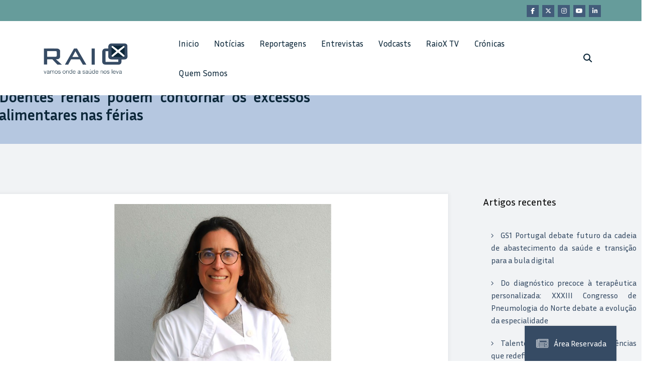

--- FILE ---
content_type: text/html; charset=UTF-8
request_url: https://raiox.pt/2024/07/23/doentes-renais-podem-contornar-os-excessos-alimentares-nas-ferias/
body_size: 18353
content:
<!doctype html>
<html lang="pt-PT">
	<head itemscope itemtype="http://schema.org/WebSite">
		<meta charset="UTF-8">
		<meta http-equiv="X-UA-Compatible" content="IE=edge">
		<meta name="viewport" content="width=device-width,initial-scale=1,shrink-to-fit=no">
		<link rel="preconnect" href="https://fonts.googleapis.com">
<link rel="preconnect" href="https://fonts.gstatic.com" crossorigin>
<link href="https://fonts.googleapis.com/css2?family=Inria+Sans:ital,wght@0,300;0,400;0,700;1,300;1,400;1,700&display=swap" rel="stylesheet">
		<meta name='robots' content='index, follow, max-image-preview:large, max-snippet:-1, max-video-preview:-1' />

	<!-- This site is optimized with the Yoast SEO plugin v23.9 - https://yoast.com/wordpress/plugins/seo/ -->
	<title>Doentes renais podem contornar os excessos alimentares nas férias - RAIOX - O seu jornal de saúde diário</title>
	<link rel="canonical" href="https://raiox.pt/2024/07/23/doentes-renais-podem-contornar-os-excessos-alimentares-nas-ferias/" />
	<meta property="og:locale" content="pt_PT" />
	<meta property="og:type" content="article" />
	<meta property="og:title" content="Doentes renais podem contornar os excessos alimentares nas férias - RAIOX - O seu jornal de saúde diário" />
	<meta property="og:description" content="Hoje partilhamos um artigo de opinião da autoria de Cristina Antunes, Diretora de Nutrição na Nephrocare Portugal, sobre os excessos alimentares dos doentes renais nas férias. Aqui poderá encontrar algumas dicas para contornar isso. As férias são frequentemente sinónimo de calor, refeições fora de casa e mais tempo livre para a família e amigos. Nestes [&hellip;]" />
	<meta property="og:url" content="https://raiox.pt/2024/07/23/doentes-renais-podem-contornar-os-excessos-alimentares-nas-ferias/" />
	<meta property="og:site_name" content="RAIOX - O seu jornal de saúde diário" />
	<meta property="article:published_time" content="2024-07-23T08:43:24+00:00" />
	<meta property="article:modified_time" content="2024-07-23T08:43:25+00:00" />
	<meta property="og:image" content="https://raiox.pt/wp-content/uploads/2024/07/Apresentacao1-4.jpg" />
	<meta property="og:image:width" content="1280" />
	<meta property="og:image:height" content="720" />
	<meta property="og:image:type" content="image/jpeg" />
	<meta name="author" content="Rita Rodrigues" />
	<meta name="twitter:card" content="summary_large_image" />
	<meta name="twitter:label1" content="Escrito por" />
	<meta name="twitter:data1" content="Rita Rodrigues" />
	<meta name="twitter:label2" content="Tempo estimado de leitura" />
	<meta name="twitter:data2" content="3 minutos" />
	<script type="application/ld+json" class="yoast-schema-graph">{"@context":"https://schema.org","@graph":[{"@type":"Article","@id":"https://raiox.pt/2024/07/23/doentes-renais-podem-contornar-os-excessos-alimentares-nas-ferias/#article","isPartOf":{"@id":"https://raiox.pt/2024/07/23/doentes-renais-podem-contornar-os-excessos-alimentares-nas-ferias/"},"author":{"name":"Rita Rodrigues","@id":"https://raiox.pt/#/schema/person/54745110bd86a3229d09d55d949969bc"},"headline":"Doentes renais podem contornar os excessos alimentares nas férias","datePublished":"2024-07-23T08:43:24+00:00","dateModified":"2024-07-23T08:43:25+00:00","mainEntityOfPage":{"@id":"https://raiox.pt/2024/07/23/doentes-renais-podem-contornar-os-excessos-alimentares-nas-ferias/"},"wordCount":611,"publisher":{"@id":"https://raiox.pt/#organization"},"image":{"@id":"https://raiox.pt/2024/07/23/doentes-renais-podem-contornar-os-excessos-alimentares-nas-ferias/#primaryimage"},"thumbnailUrl":"https://raiox.pt/wp-content/uploads/2024/07/Apresentacao1-4.jpg","keywords":["dicas","doentes renais","excesso","excessos alimentares","férias","nephrocare","rotator"],"articleSection":["Notícias"],"inLanguage":"pt-PT"},{"@type":"WebPage","@id":"https://raiox.pt/2024/07/23/doentes-renais-podem-contornar-os-excessos-alimentares-nas-ferias/","url":"https://raiox.pt/2024/07/23/doentes-renais-podem-contornar-os-excessos-alimentares-nas-ferias/","name":"Doentes renais podem contornar os excessos alimentares nas férias - RAIOX - O seu jornal de saúde diário","isPartOf":{"@id":"https://raiox.pt/#website"},"primaryImageOfPage":{"@id":"https://raiox.pt/2024/07/23/doentes-renais-podem-contornar-os-excessos-alimentares-nas-ferias/#primaryimage"},"image":{"@id":"https://raiox.pt/2024/07/23/doentes-renais-podem-contornar-os-excessos-alimentares-nas-ferias/#primaryimage"},"thumbnailUrl":"https://raiox.pt/wp-content/uploads/2024/07/Apresentacao1-4.jpg","datePublished":"2024-07-23T08:43:24+00:00","dateModified":"2024-07-23T08:43:25+00:00","breadcrumb":{"@id":"https://raiox.pt/2024/07/23/doentes-renais-podem-contornar-os-excessos-alimentares-nas-ferias/#breadcrumb"},"inLanguage":"pt-PT","potentialAction":[{"@type":"ReadAction","target":["https://raiox.pt/2024/07/23/doentes-renais-podem-contornar-os-excessos-alimentares-nas-ferias/"]}]},{"@type":"ImageObject","inLanguage":"pt-PT","@id":"https://raiox.pt/2024/07/23/doentes-renais-podem-contornar-os-excessos-alimentares-nas-ferias/#primaryimage","url":"https://raiox.pt/wp-content/uploads/2024/07/Apresentacao1-4.jpg","contentUrl":"https://raiox.pt/wp-content/uploads/2024/07/Apresentacao1-4.jpg","width":1280,"height":720},{"@type":"BreadcrumbList","@id":"https://raiox.pt/2024/07/23/doentes-renais-podem-contornar-os-excessos-alimentares-nas-ferias/#breadcrumb","itemListElement":[{"@type":"ListItem","position":1,"name":"Início","item":"https://raiox.pt/"},{"@type":"ListItem","position":2,"name":"Doentes renais podem contornar os excessos alimentares nas férias"}]},{"@type":"WebSite","@id":"https://raiox.pt/#website","url":"https://raiox.pt/","name":"RAIOX - O seu jornal de saúde diário","description":"","publisher":{"@id":"https://raiox.pt/#organization"},"potentialAction":[{"@type":"SearchAction","target":{"@type":"EntryPoint","urlTemplate":"https://raiox.pt/?s={search_term_string}"},"query-input":{"@type":"PropertyValueSpecification","valueRequired":true,"valueName":"search_term_string"}}],"inLanguage":"pt-PT"},{"@type":"Organization","@id":"https://raiox.pt/#organization","name":"RAIOX - O seu jornal de saúde diário","url":"https://raiox.pt/","logo":{"@type":"ImageObject","inLanguage":"pt-PT","@id":"https://raiox.pt/#/schema/logo/image/","url":"https://raiox.pt/wp-content/uploads/2024/06/logo-raio-x-5.png","contentUrl":"https://raiox.pt/wp-content/uploads/2024/06/logo-raio-x-5.png","width":1361,"height":538,"caption":"RAIOX - O seu jornal de saúde diário"},"image":{"@id":"https://raiox.pt/#/schema/logo/image/"}},{"@type":"Person","@id":"https://raiox.pt/#/schema/person/54745110bd86a3229d09d55d949969bc","name":"Rita Rodrigues","image":{"@type":"ImageObject","inLanguage":"pt-PT","@id":"https://raiox.pt/#/schema/person/image/","url":"https://secure.gravatar.com/avatar/ffe7d879f221bcd7b5d5de9b9f72fd56daad592c7094df7ab833d1f76d64cdec?s=96&d=mm&r=g","contentUrl":"https://secure.gravatar.com/avatar/ffe7d879f221bcd7b5d5de9b9f72fd56daad592c7094df7ab833d1f76d64cdec?s=96&d=mm&r=g","caption":"Rita Rodrigues"},"url":"https://raiox.pt/author/rita-rodrigues/"}]}</script>
	<!-- / Yoast SEO plugin. -->


<link rel="alternate" type="application/rss+xml" title="RAIOX - O seu jornal de saúde diário &raquo; Feed" href="https://raiox.pt/feed/" />
<link rel="alternate" type="application/rss+xml" title="RAIOX - O seu jornal de saúde diário &raquo; Feed de comentários" href="https://raiox.pt/comments/feed/" />
<link rel="alternate" title="oEmbed (JSON)" type="application/json+oembed" href="https://raiox.pt/wp-json/oembed/1.0/embed?url=https%3A%2F%2Fraiox.pt%2F2024%2F07%2F23%2Fdoentes-renais-podem-contornar-os-excessos-alimentares-nas-ferias%2F" />
<link rel="alternate" title="oEmbed (XML)" type="text/xml+oembed" href="https://raiox.pt/wp-json/oembed/1.0/embed?url=https%3A%2F%2Fraiox.pt%2F2024%2F07%2F23%2Fdoentes-renais-podem-contornar-os-excessos-alimentares-nas-ferias%2F&#038;format=xml" />
<style id='wp-img-auto-sizes-contain-inline-css' type='text/css'>
img:is([sizes=auto i],[sizes^="auto," i]){contain-intrinsic-size:3000px 1500px}
/*# sourceURL=wp-img-auto-sizes-contain-inline-css */
</style>
<link rel='stylesheet' id='newscrunch-theme-fonts-css' href='https://raiox.pt/wp-content/fonts/3523139abdc93dc870c460e41ef6bfc6.css?ver=20201110' type='text/css' media='all' />
<style id='wp-emoji-styles-inline-css' type='text/css'>

	img.wp-smiley, img.emoji {
		display: inline !important;
		border: none !important;
		box-shadow: none !important;
		height: 1em !important;
		width: 1em !important;
		margin: 0 0.07em !important;
		vertical-align: -0.1em !important;
		background: none !important;
		padding: 0 !important;
	}
/*# sourceURL=wp-emoji-styles-inline-css */
</style>
<style id='wp-block-library-inline-css' type='text/css'>
:root{--wp-block-synced-color:#7a00df;--wp-block-synced-color--rgb:122,0,223;--wp-bound-block-color:var(--wp-block-synced-color);--wp-editor-canvas-background:#ddd;--wp-admin-theme-color:#007cba;--wp-admin-theme-color--rgb:0,124,186;--wp-admin-theme-color-darker-10:#006ba1;--wp-admin-theme-color-darker-10--rgb:0,107,160.5;--wp-admin-theme-color-darker-20:#005a87;--wp-admin-theme-color-darker-20--rgb:0,90,135;--wp-admin-border-width-focus:2px}@media (min-resolution:192dpi){:root{--wp-admin-border-width-focus:1.5px}}.wp-element-button{cursor:pointer}:root .has-very-light-gray-background-color{background-color:#eee}:root .has-very-dark-gray-background-color{background-color:#313131}:root .has-very-light-gray-color{color:#eee}:root .has-very-dark-gray-color{color:#313131}:root .has-vivid-green-cyan-to-vivid-cyan-blue-gradient-background{background:linear-gradient(135deg,#00d084,#0693e3)}:root .has-purple-crush-gradient-background{background:linear-gradient(135deg,#34e2e4,#4721fb 50%,#ab1dfe)}:root .has-hazy-dawn-gradient-background{background:linear-gradient(135deg,#faaca8,#dad0ec)}:root .has-subdued-olive-gradient-background{background:linear-gradient(135deg,#fafae1,#67a671)}:root .has-atomic-cream-gradient-background{background:linear-gradient(135deg,#fdd79a,#004a59)}:root .has-nightshade-gradient-background{background:linear-gradient(135deg,#330968,#31cdcf)}:root .has-midnight-gradient-background{background:linear-gradient(135deg,#020381,#2874fc)}:root{--wp--preset--font-size--normal:16px;--wp--preset--font-size--huge:42px}.has-regular-font-size{font-size:1em}.has-larger-font-size{font-size:2.625em}.has-normal-font-size{font-size:var(--wp--preset--font-size--normal)}.has-huge-font-size{font-size:var(--wp--preset--font-size--huge)}.has-text-align-center{text-align:center}.has-text-align-left{text-align:left}.has-text-align-right{text-align:right}.has-fit-text{white-space:nowrap!important}#end-resizable-editor-section{display:none}.aligncenter{clear:both}.items-justified-left{justify-content:flex-start}.items-justified-center{justify-content:center}.items-justified-right{justify-content:flex-end}.items-justified-space-between{justify-content:space-between}.screen-reader-text{border:0;clip-path:inset(50%);height:1px;margin:-1px;overflow:hidden;padding:0;position:absolute;width:1px;word-wrap:normal!important}.screen-reader-text:focus{background-color:#ddd;clip-path:none;color:#444;display:block;font-size:1em;height:auto;left:5px;line-height:normal;padding:15px 23px 14px;text-decoration:none;top:5px;width:auto;z-index:100000}html :where(.has-border-color){border-style:solid}html :where([style*=border-top-color]){border-top-style:solid}html :where([style*=border-right-color]){border-right-style:solid}html :where([style*=border-bottom-color]){border-bottom-style:solid}html :where([style*=border-left-color]){border-left-style:solid}html :where([style*=border-width]){border-style:solid}html :where([style*=border-top-width]){border-top-style:solid}html :where([style*=border-right-width]){border-right-style:solid}html :where([style*=border-bottom-width]){border-bottom-style:solid}html :where([style*=border-left-width]){border-left-style:solid}html :where(img[class*=wp-image-]){height:auto;max-width:100%}:where(figure){margin:0 0 1em}html :where(.is-position-sticky){--wp-admin--admin-bar--position-offset:var(--wp-admin--admin-bar--height,0px)}@media screen and (max-width:600px){html :where(.is-position-sticky){--wp-admin--admin-bar--position-offset:0px}}

/*# sourceURL=wp-block-library-inline-css */
</style><style id='wp-block-categories-inline-css' type='text/css'>
.wp-block-categories{box-sizing:border-box}.wp-block-categories.alignleft{margin-right:2em}.wp-block-categories.alignright{margin-left:2em}.wp-block-categories.wp-block-categories-dropdown.aligncenter{text-align:center}.wp-block-categories .wp-block-categories__label{display:block;width:100%}
/*# sourceURL=https://raiox.pt/wp-includes/blocks/categories/style.min.css */
</style>
<style id='wp-block-heading-inline-css' type='text/css'>
h1:where(.wp-block-heading).has-background,h2:where(.wp-block-heading).has-background,h3:where(.wp-block-heading).has-background,h4:where(.wp-block-heading).has-background,h5:where(.wp-block-heading).has-background,h6:where(.wp-block-heading).has-background{padding:1.25em 2.375em}h1.has-text-align-left[style*=writing-mode]:where([style*=vertical-lr]),h1.has-text-align-right[style*=writing-mode]:where([style*=vertical-rl]),h2.has-text-align-left[style*=writing-mode]:where([style*=vertical-lr]),h2.has-text-align-right[style*=writing-mode]:where([style*=vertical-rl]),h3.has-text-align-left[style*=writing-mode]:where([style*=vertical-lr]),h3.has-text-align-right[style*=writing-mode]:where([style*=vertical-rl]),h4.has-text-align-left[style*=writing-mode]:where([style*=vertical-lr]),h4.has-text-align-right[style*=writing-mode]:where([style*=vertical-rl]),h5.has-text-align-left[style*=writing-mode]:where([style*=vertical-lr]),h5.has-text-align-right[style*=writing-mode]:where([style*=vertical-rl]),h6.has-text-align-left[style*=writing-mode]:where([style*=vertical-lr]),h6.has-text-align-right[style*=writing-mode]:where([style*=vertical-rl]){rotate:180deg}
/*# sourceURL=https://raiox.pt/wp-includes/blocks/heading/style.min.css */
</style>
<style id='wp-block-latest-posts-inline-css' type='text/css'>
.wp-block-latest-posts{box-sizing:border-box}.wp-block-latest-posts.alignleft{margin-right:2em}.wp-block-latest-posts.alignright{margin-left:2em}.wp-block-latest-posts.wp-block-latest-posts__list{list-style:none}.wp-block-latest-posts.wp-block-latest-posts__list li{clear:both;overflow-wrap:break-word}.wp-block-latest-posts.is-grid{display:flex;flex-wrap:wrap}.wp-block-latest-posts.is-grid li{margin:0 1.25em 1.25em 0;width:100%}@media (min-width:600px){.wp-block-latest-posts.columns-2 li{width:calc(50% - .625em)}.wp-block-latest-posts.columns-2 li:nth-child(2n){margin-right:0}.wp-block-latest-posts.columns-3 li{width:calc(33.33333% - .83333em)}.wp-block-latest-posts.columns-3 li:nth-child(3n){margin-right:0}.wp-block-latest-posts.columns-4 li{width:calc(25% - .9375em)}.wp-block-latest-posts.columns-4 li:nth-child(4n){margin-right:0}.wp-block-latest-posts.columns-5 li{width:calc(20% - 1em)}.wp-block-latest-posts.columns-5 li:nth-child(5n){margin-right:0}.wp-block-latest-posts.columns-6 li{width:calc(16.66667% - 1.04167em)}.wp-block-latest-posts.columns-6 li:nth-child(6n){margin-right:0}}:root :where(.wp-block-latest-posts.is-grid){padding:0}:root :where(.wp-block-latest-posts.wp-block-latest-posts__list){padding-left:0}.wp-block-latest-posts__post-author,.wp-block-latest-posts__post-date{display:block;font-size:.8125em}.wp-block-latest-posts__post-excerpt,.wp-block-latest-posts__post-full-content{margin-bottom:1em;margin-top:.5em}.wp-block-latest-posts__featured-image a{display:inline-block}.wp-block-latest-posts__featured-image img{height:auto;max-width:100%;width:auto}.wp-block-latest-posts__featured-image.alignleft{float:left;margin-right:1em}.wp-block-latest-posts__featured-image.alignright{float:right;margin-left:1em}.wp-block-latest-posts__featured-image.aligncenter{margin-bottom:1em;text-align:center}
/*# sourceURL=https://raiox.pt/wp-includes/blocks/latest-posts/style.min.css */
</style>
<style id='wp-block-group-inline-css' type='text/css'>
.wp-block-group{box-sizing:border-box}:where(.wp-block-group.wp-block-group-is-layout-constrained){position:relative}
/*# sourceURL=https://raiox.pt/wp-includes/blocks/group/style.min.css */
</style>
<style id='global-styles-inline-css' type='text/css'>
:root{--wp--preset--aspect-ratio--square: 1;--wp--preset--aspect-ratio--4-3: 4/3;--wp--preset--aspect-ratio--3-4: 3/4;--wp--preset--aspect-ratio--3-2: 3/2;--wp--preset--aspect-ratio--2-3: 2/3;--wp--preset--aspect-ratio--16-9: 16/9;--wp--preset--aspect-ratio--9-16: 9/16;--wp--preset--color--black: #000000;--wp--preset--color--cyan-bluish-gray: #abb8c3;--wp--preset--color--white: #ffffff;--wp--preset--color--pale-pink: #f78da7;--wp--preset--color--vivid-red: #cf2e2e;--wp--preset--color--luminous-vivid-orange: #ff6900;--wp--preset--color--luminous-vivid-amber: #fcb900;--wp--preset--color--light-green-cyan: #7bdcb5;--wp--preset--color--vivid-green-cyan: #00d084;--wp--preset--color--pale-cyan-blue: #8ed1fc;--wp--preset--color--vivid-cyan-blue: #0693e3;--wp--preset--color--vivid-purple: #9b51e0;--wp--preset--gradient--vivid-cyan-blue-to-vivid-purple: linear-gradient(135deg,rgb(6,147,227) 0%,rgb(155,81,224) 100%);--wp--preset--gradient--light-green-cyan-to-vivid-green-cyan: linear-gradient(135deg,rgb(122,220,180) 0%,rgb(0,208,130) 100%);--wp--preset--gradient--luminous-vivid-amber-to-luminous-vivid-orange: linear-gradient(135deg,rgb(252,185,0) 0%,rgb(255,105,0) 100%);--wp--preset--gradient--luminous-vivid-orange-to-vivid-red: linear-gradient(135deg,rgb(255,105,0) 0%,rgb(207,46,46) 100%);--wp--preset--gradient--very-light-gray-to-cyan-bluish-gray: linear-gradient(135deg,rgb(238,238,238) 0%,rgb(169,184,195) 100%);--wp--preset--gradient--cool-to-warm-spectrum: linear-gradient(135deg,rgb(74,234,220) 0%,rgb(151,120,209) 20%,rgb(207,42,186) 40%,rgb(238,44,130) 60%,rgb(251,105,98) 80%,rgb(254,248,76) 100%);--wp--preset--gradient--blush-light-purple: linear-gradient(135deg,rgb(255,206,236) 0%,rgb(152,150,240) 100%);--wp--preset--gradient--blush-bordeaux: linear-gradient(135deg,rgb(254,205,165) 0%,rgb(254,45,45) 50%,rgb(107,0,62) 100%);--wp--preset--gradient--luminous-dusk: linear-gradient(135deg,rgb(255,203,112) 0%,rgb(199,81,192) 50%,rgb(65,88,208) 100%);--wp--preset--gradient--pale-ocean: linear-gradient(135deg,rgb(255,245,203) 0%,rgb(182,227,212) 50%,rgb(51,167,181) 100%);--wp--preset--gradient--electric-grass: linear-gradient(135deg,rgb(202,248,128) 0%,rgb(113,206,126) 100%);--wp--preset--gradient--midnight: linear-gradient(135deg,rgb(2,3,129) 0%,rgb(40,116,252) 100%);--wp--preset--font-size--small: 13px;--wp--preset--font-size--medium: 20px;--wp--preset--font-size--large: 36px;--wp--preset--font-size--x-large: 42px;--wp--preset--spacing--20: 0.44rem;--wp--preset--spacing--30: 0.67rem;--wp--preset--spacing--40: 1rem;--wp--preset--spacing--50: 1.5rem;--wp--preset--spacing--60: 2.25rem;--wp--preset--spacing--70: 3.38rem;--wp--preset--spacing--80: 5.06rem;--wp--preset--shadow--natural: 6px 6px 9px rgba(0, 0, 0, 0.2);--wp--preset--shadow--deep: 12px 12px 50px rgba(0, 0, 0, 0.4);--wp--preset--shadow--sharp: 6px 6px 0px rgba(0, 0, 0, 0.2);--wp--preset--shadow--outlined: 6px 6px 0px -3px rgb(255, 255, 255), 6px 6px rgb(0, 0, 0);--wp--preset--shadow--crisp: 6px 6px 0px rgb(0, 0, 0);}:where(.is-layout-flex){gap: 0.5em;}:where(.is-layout-grid){gap: 0.5em;}body .is-layout-flex{display: flex;}.is-layout-flex{flex-wrap: wrap;align-items: center;}.is-layout-flex > :is(*, div){margin: 0;}body .is-layout-grid{display: grid;}.is-layout-grid > :is(*, div){margin: 0;}:where(.wp-block-columns.is-layout-flex){gap: 2em;}:where(.wp-block-columns.is-layout-grid){gap: 2em;}:where(.wp-block-post-template.is-layout-flex){gap: 1.25em;}:where(.wp-block-post-template.is-layout-grid){gap: 1.25em;}.has-black-color{color: var(--wp--preset--color--black) !important;}.has-cyan-bluish-gray-color{color: var(--wp--preset--color--cyan-bluish-gray) !important;}.has-white-color{color: var(--wp--preset--color--white) !important;}.has-pale-pink-color{color: var(--wp--preset--color--pale-pink) !important;}.has-vivid-red-color{color: var(--wp--preset--color--vivid-red) !important;}.has-luminous-vivid-orange-color{color: var(--wp--preset--color--luminous-vivid-orange) !important;}.has-luminous-vivid-amber-color{color: var(--wp--preset--color--luminous-vivid-amber) !important;}.has-light-green-cyan-color{color: var(--wp--preset--color--light-green-cyan) !important;}.has-vivid-green-cyan-color{color: var(--wp--preset--color--vivid-green-cyan) !important;}.has-pale-cyan-blue-color{color: var(--wp--preset--color--pale-cyan-blue) !important;}.has-vivid-cyan-blue-color{color: var(--wp--preset--color--vivid-cyan-blue) !important;}.has-vivid-purple-color{color: var(--wp--preset--color--vivid-purple) !important;}.has-black-background-color{background-color: var(--wp--preset--color--black) !important;}.has-cyan-bluish-gray-background-color{background-color: var(--wp--preset--color--cyan-bluish-gray) !important;}.has-white-background-color{background-color: var(--wp--preset--color--white) !important;}.has-pale-pink-background-color{background-color: var(--wp--preset--color--pale-pink) !important;}.has-vivid-red-background-color{background-color: var(--wp--preset--color--vivid-red) !important;}.has-luminous-vivid-orange-background-color{background-color: var(--wp--preset--color--luminous-vivid-orange) !important;}.has-luminous-vivid-amber-background-color{background-color: var(--wp--preset--color--luminous-vivid-amber) !important;}.has-light-green-cyan-background-color{background-color: var(--wp--preset--color--light-green-cyan) !important;}.has-vivid-green-cyan-background-color{background-color: var(--wp--preset--color--vivid-green-cyan) !important;}.has-pale-cyan-blue-background-color{background-color: var(--wp--preset--color--pale-cyan-blue) !important;}.has-vivid-cyan-blue-background-color{background-color: var(--wp--preset--color--vivid-cyan-blue) !important;}.has-vivid-purple-background-color{background-color: var(--wp--preset--color--vivid-purple) !important;}.has-black-border-color{border-color: var(--wp--preset--color--black) !important;}.has-cyan-bluish-gray-border-color{border-color: var(--wp--preset--color--cyan-bluish-gray) !important;}.has-white-border-color{border-color: var(--wp--preset--color--white) !important;}.has-pale-pink-border-color{border-color: var(--wp--preset--color--pale-pink) !important;}.has-vivid-red-border-color{border-color: var(--wp--preset--color--vivid-red) !important;}.has-luminous-vivid-orange-border-color{border-color: var(--wp--preset--color--luminous-vivid-orange) !important;}.has-luminous-vivid-amber-border-color{border-color: var(--wp--preset--color--luminous-vivid-amber) !important;}.has-light-green-cyan-border-color{border-color: var(--wp--preset--color--light-green-cyan) !important;}.has-vivid-green-cyan-border-color{border-color: var(--wp--preset--color--vivid-green-cyan) !important;}.has-pale-cyan-blue-border-color{border-color: var(--wp--preset--color--pale-cyan-blue) !important;}.has-vivid-cyan-blue-border-color{border-color: var(--wp--preset--color--vivid-cyan-blue) !important;}.has-vivid-purple-border-color{border-color: var(--wp--preset--color--vivid-purple) !important;}.has-vivid-cyan-blue-to-vivid-purple-gradient-background{background: var(--wp--preset--gradient--vivid-cyan-blue-to-vivid-purple) !important;}.has-light-green-cyan-to-vivid-green-cyan-gradient-background{background: var(--wp--preset--gradient--light-green-cyan-to-vivid-green-cyan) !important;}.has-luminous-vivid-amber-to-luminous-vivid-orange-gradient-background{background: var(--wp--preset--gradient--luminous-vivid-amber-to-luminous-vivid-orange) !important;}.has-luminous-vivid-orange-to-vivid-red-gradient-background{background: var(--wp--preset--gradient--luminous-vivid-orange-to-vivid-red) !important;}.has-very-light-gray-to-cyan-bluish-gray-gradient-background{background: var(--wp--preset--gradient--very-light-gray-to-cyan-bluish-gray) !important;}.has-cool-to-warm-spectrum-gradient-background{background: var(--wp--preset--gradient--cool-to-warm-spectrum) !important;}.has-blush-light-purple-gradient-background{background: var(--wp--preset--gradient--blush-light-purple) !important;}.has-blush-bordeaux-gradient-background{background: var(--wp--preset--gradient--blush-bordeaux) !important;}.has-luminous-dusk-gradient-background{background: var(--wp--preset--gradient--luminous-dusk) !important;}.has-pale-ocean-gradient-background{background: var(--wp--preset--gradient--pale-ocean) !important;}.has-electric-grass-gradient-background{background: var(--wp--preset--gradient--electric-grass) !important;}.has-midnight-gradient-background{background: var(--wp--preset--gradient--midnight) !important;}.has-small-font-size{font-size: var(--wp--preset--font-size--small) !important;}.has-medium-font-size{font-size: var(--wp--preset--font-size--medium) !important;}.has-large-font-size{font-size: var(--wp--preset--font-size--large) !important;}.has-x-large-font-size{font-size: var(--wp--preset--font-size--x-large) !important;}
/*# sourceURL=global-styles-inline-css */
</style>

<style id='classic-theme-styles-inline-css' type='text/css'>
/*! This file is auto-generated */
.wp-block-button__link{color:#fff;background-color:#32373c;border-radius:9999px;box-shadow:none;text-decoration:none;padding:calc(.667em + 2px) calc(1.333em + 2px);font-size:1.125em}.wp-block-file__button{background:#32373c;color:#fff;text-decoration:none}
/*# sourceURL=/wp-includes/css/classic-themes.min.css */
</style>
<link rel='stylesheet' id='animate-css' href='https://raiox.pt/wp-content/themes/newscrunch/assets/css/animate.min.css?ver=6.9' type='text/css' media='all' />
<link rel='stylesheet' id='newscrunch-menu-css-css' href='https://raiox.pt/wp-content/themes/newscrunch/assets/css/theme-menu.css?ver=6.9' type='text/css' media='all' />
<link rel='stylesheet' id='owl-carousel-css' href='https://raiox.pt/wp-content/themes/newscrunch/assets/css/owl.carousel.min.css?ver=6.9' type='text/css' media='all' />
<link rel='stylesheet' id='newscrunch-style-css' href='https://raiox.pt/wp-content/themes/newscrunch/style.css?ver=6.9' type='text/css' media='all' />
<link rel='stylesheet' id='font-awesome-min-css' href='https://raiox.pt/wp-content/themes/newscrunch/assets/css/font-awesome/css/all.min.css?ver=6.9' type='text/css' media='all' />
<link rel='stylesheet' id='newscrunch-dark-css' href='https://raiox.pt/wp-content/themes/newscrunch/assets/css/dark.css?ver=6.9' type='text/css' media='all' />
<link rel='stylesheet' id='newscrunch-default-css' href='https://raiox.pt/wp-content/themes/newscrunch/assets/css/default.css?ver=6.9' type='text/css' media='all' />
<link rel='stylesheet' id='__EPYT__style-css' href='https://raiox.pt/wp-content/plugins/youtube-embed-plus/styles/ytprefs.min.css?ver=14.2.1.2' type='text/css' media='all' />
<style id='__EPYT__style-inline-css' type='text/css'>

                .epyt-gallery-thumb {
                        width: 33.333%;
                }
                
/*# sourceURL=__EPYT__style-inline-css */
</style>
<link rel='stylesheet' id='um_modal-css' href='https://raiox.pt/wp-content/plugins/ultimate-member/assets/css/um-modal.min.css?ver=2.8.6' type='text/css' media='all' />
<link rel='stylesheet' id='um_ui-css' href='https://raiox.pt/wp-content/plugins/ultimate-member/assets/libs/jquery-ui/jquery-ui.min.css?ver=1.13.2' type='text/css' media='all' />
<link rel='stylesheet' id='um_tipsy-css' href='https://raiox.pt/wp-content/plugins/ultimate-member/assets/libs/tipsy/tipsy.min.css?ver=1.0.0a' type='text/css' media='all' />
<link rel='stylesheet' id='um_raty-css' href='https://raiox.pt/wp-content/plugins/ultimate-member/assets/libs/raty/um-raty.min.css?ver=2.6.0' type='text/css' media='all' />
<link rel='stylesheet' id='select2-css' href='https://raiox.pt/wp-content/plugins/ultimate-member/assets/libs/select2/select2.min.css?ver=4.0.13' type='text/css' media='all' />
<link rel='stylesheet' id='um_fileupload-css' href='https://raiox.pt/wp-content/plugins/ultimate-member/assets/css/um-fileupload.min.css?ver=2.8.6' type='text/css' media='all' />
<link rel='stylesheet' id='um_confirm-css' href='https://raiox.pt/wp-content/plugins/ultimate-member/assets/libs/um-confirm/um-confirm.min.css?ver=1.0' type='text/css' media='all' />
<link rel='stylesheet' id='um_datetime-css' href='https://raiox.pt/wp-content/plugins/ultimate-member/assets/libs/pickadate/default.min.css?ver=3.6.2' type='text/css' media='all' />
<link rel='stylesheet' id='um_datetime_date-css' href='https://raiox.pt/wp-content/plugins/ultimate-member/assets/libs/pickadate/default.date.min.css?ver=3.6.2' type='text/css' media='all' />
<link rel='stylesheet' id='um_datetime_time-css' href='https://raiox.pt/wp-content/plugins/ultimate-member/assets/libs/pickadate/default.time.min.css?ver=3.6.2' type='text/css' media='all' />
<link rel='stylesheet' id='um_fonticons_ii-css' href='https://raiox.pt/wp-content/plugins/ultimate-member/assets/libs/legacy/fonticons/fonticons-ii.min.css?ver=2.8.6' type='text/css' media='all' />
<link rel='stylesheet' id='um_fonticons_fa-css' href='https://raiox.pt/wp-content/plugins/ultimate-member/assets/libs/legacy/fonticons/fonticons-fa.min.css?ver=2.8.6' type='text/css' media='all' />
<link rel='stylesheet' id='um_fontawesome-css' href='https://raiox.pt/wp-content/plugins/ultimate-member/assets/css/um-fontawesome.min.css?ver=6.5.2' type='text/css' media='all' />
<link rel='stylesheet' id='um_common-css' href='https://raiox.pt/wp-content/plugins/ultimate-member/assets/css/common.min.css?ver=2.8.6' type='text/css' media='all' />
<link rel='stylesheet' id='um_responsive-css' href='https://raiox.pt/wp-content/plugins/ultimate-member/assets/css/um-responsive.min.css?ver=2.8.6' type='text/css' media='all' />
<link rel='stylesheet' id='um_styles-css' href='https://raiox.pt/wp-content/plugins/ultimate-member/assets/css/um-styles.min.css?ver=2.8.6' type='text/css' media='all' />
<link rel='stylesheet' id='um_crop-css' href='https://raiox.pt/wp-content/plugins/ultimate-member/assets/libs/cropper/cropper.min.css?ver=1.6.1' type='text/css' media='all' />
<link rel='stylesheet' id='um_profile-css' href='https://raiox.pt/wp-content/plugins/ultimate-member/assets/css/um-profile.min.css?ver=2.8.6' type='text/css' media='all' />
<link rel='stylesheet' id='um_account-css' href='https://raiox.pt/wp-content/plugins/ultimate-member/assets/css/um-account.min.css?ver=2.8.6' type='text/css' media='all' />
<link rel='stylesheet' id='um_misc-css' href='https://raiox.pt/wp-content/plugins/ultimate-member/assets/css/um-misc.min.css?ver=2.8.6' type='text/css' media='all' />
<link rel='stylesheet' id='um_default_css-css' href='https://raiox.pt/wp-content/plugins/ultimate-member/assets/css/um-old-default.min.css?ver=2.8.6' type='text/css' media='all' />
<link rel='stylesheet' id='wp-block-paragraph-css' href='https://raiox.pt/wp-includes/blocks/paragraph/style.min.css?ver=6.9' type='text/css' media='all' />
<script type="text/javascript" src="https://raiox.pt/wp-includes/js/jquery/jquery.min.js?ver=3.7.1" id="jquery-core-js"></script>
<script type="text/javascript" src="https://raiox.pt/wp-includes/js/jquery/jquery-migrate.min.js?ver=3.4.1" id="jquery-migrate-js"></script>
<script type="text/javascript" id="__ytprefs__-js-extra">
/* <![CDATA[ */
var _EPYT_ = {"ajaxurl":"https://raiox.pt/wp-admin/admin-ajax.php","security":"bcc10f85e2","gallery_scrolloffset":"20","eppathtoscripts":"https://raiox.pt/wp-content/plugins/youtube-embed-plus/scripts/","eppath":"https://raiox.pt/wp-content/plugins/youtube-embed-plus/","epresponsiveselector":"[\"iframe.__youtube_prefs_widget__\"]","epdovol":"1","version":"14.2.1.3","evselector":"iframe.__youtube_prefs__[src], iframe[src*=\"youtube.com/embed/\"], iframe[src*=\"youtube-nocookie.com/embed/\"]","ajax_compat":"","maxres_facade":"eager","ytapi_load":"light","pause_others":"","stopMobileBuffer":"1","facade_mode":"","not_live_on_channel":"","vi_active":"","vi_js_posttypes":[]};
//# sourceURL=__ytprefs__-js-extra
/* ]]> */
</script>
<script type="text/javascript" src="https://raiox.pt/wp-content/plugins/youtube-embed-plus/scripts/ytprefs.min.js?ver=14.2.1.2" id="__ytprefs__-js"></script>
<script type="text/javascript" src="https://raiox.pt/wp-content/plugins/ultimate-member/assets/js/um-gdpr.min.js?ver=2.8.6" id="um-gdpr-js"></script>
<link rel="https://api.w.org/" href="https://raiox.pt/wp-json/" /><link rel="alternate" title="JSON" type="application/json" href="https://raiox.pt/wp-json/wp/v2/posts/25393" /><link rel="EditURI" type="application/rsd+xml" title="RSD" href="https://raiox.pt/xmlrpc.php?rsd" />
<meta name="generator" content="WordPress 6.9" />
<link rel='shortlink' href='https://raiox.pt/?p=25393' />
		<!-- Custom Logo: hide header text -->
		<style id="custom-logo-css" type="text/css">
			.site-title, .site-description {
				position: absolute;
				clip-path: inset(50%);
			}
		</style>
			<link rel="preconnect" href="https://fonts.googleapis.com">
	<link rel="preconnect" href="https://fonts.gstatic.com">
	<link href='https://fonts.googleapis.com/css2?display=swap&family=Inria+Sans' rel='stylesheet'>		<style type="text/css">
			.um_request_name {
				display: none !important;
			}
		</style>
			<style>
			.custom-logo, .dark-custom-logo{
				width: 180px; 
				height: auto;
			}
			@media only screen and (max-width: 992px){
			.custom-logo, .dark-custom-logo{
				width: 200px; 
				height: auto;
			}}
			@media only screen and (max-width: 500px){
			.custom-logo, .dark-custom-logo{
				width: 150px; 
				height: auto;
			}}
		</style>
				
					<style>
				.menu-item.spnc-dark-layout{ display: none;}
			</style>
	        <style>
            [data-theme="spnc_light"] .header-sidebar .spnc-left .head-contact-info li.header-date .date {
                color: #;
            }
            [data-theme="spnc_light"] .header-sidebar .spnc-left .head-contact-info li.header-time .time {
                color: #;
            }

            /* css for dark */
            [data-theme="spnc_dark"] .header-sidebar .spnc-left .head-contact-info li.header-date .date {
                color: #;
            }
            [data-theme="spnc_dark"] .header-sidebar .spnc-left .head-contact-info li.header-time .time {
                color: #;
            }
        </style>
                        <style type="text/css">
                        body.newscrunch #page .spnc-cat-links a.newscrunch_category_15                            {
                                background: #669c9b;
                            }
                        body .spnc-category-page .spnc-blog-cat-wrapper .spnc-first-catpost .spnc-cat-links a.newscrunch_category_15                                {
                                    color: #669c9b;
                                }
                    </style>
                                    <style type="text/css">
                        body.newscrunch #page .spnc-cat-links a.newscrunch_category_16                            {
                                background: #669c9b;
                            }
                        body .spnc-category-page .spnc-blog-cat-wrapper .spnc-first-catpost .spnc-cat-links a.newscrunch_category_16                                {
                                    color: #669c9b;
                                }
                    </style>
                                    <style type="text/css">
                        body.newscrunch #page .spnc-cat-links a.newscrunch_category_116                            {
                                background: #669c9b;
                            }
                        body .spnc-category-page .spnc-blog-cat-wrapper .spnc-first-catpost .spnc-cat-links a.newscrunch_category_116                                {
                                    color: #669c9b;
                                }
                    </style>
                                    <style type="text/css">
                        body.newscrunch #page .spnc-cat-links a.newscrunch_category_13                            {
                                background: #669c9b;
                            }
                        body .spnc-category-page .spnc-blog-cat-wrapper .spnc-first-catpost .spnc-cat-links a.newscrunch_category_13                                {
                                    color: #669c9b;
                                }
                    </style>
                                    <style type="text/css">
                        body.newscrunch #page .spnc-cat-links a.newscrunch_category_134                            {
                                background: #669c9b;
                            }
                        body .spnc-category-page .spnc-blog-cat-wrapper .spnc-first-catpost .spnc-cat-links a.newscrunch_category_134                                {
                                    color: #669c9b;
                                }
                    </style>
                                    <style type="text/css">
                        body.newscrunch #page .spnc-cat-links a.newscrunch_category_39                            {
                                background: #669c9b;
                            }
                        body .spnc-category-page .spnc-blog-cat-wrapper .spnc-first-catpost .spnc-cat-links a.newscrunch_category_39                                {
                                    color: #669c9b;
                                }
                    </style>
                                    <style type="text/css">
                        body.newscrunch #page .spnc-cat-links a.newscrunch_category_121                            {
                                background: #669c9b;
                            }
                        body .spnc-category-page .spnc-blog-cat-wrapper .spnc-first-catpost .spnc-cat-links a.newscrunch_category_121                                {
                                    color: #669c9b;
                                }
                    </style>
                                    <style type="text/css">
                        body.newscrunch #page .spnc-cat-links a.newscrunch_category_1                            {
                                background: #669c9b;
                            }
                        body .spnc-category-page .spnc-blog-cat-wrapper .spnc-first-catpost .spnc-cat-links a.newscrunch_category_1                                {
                                    color: #669c9b;
                                }
                    </style>
                                    <style type="text/css">
                        body.newscrunch #page .spnc-cat-links a.newscrunch_category_5                            {
                                background: #669c9b;
                            }
                        body .spnc-category-page .spnc-blog-cat-wrapper .spnc-first-catpost .spnc-cat-links a.newscrunch_category_5                                {
                                    color: #669c9b;
                                }
                    </style>
                        <style>
            body .header-sidebar .widget .custom-social-icons li a {
                color: #;
                background-color: #;
            }
            body .header-sidebar .widget .custom-social-icons li > a:hover {
                color: #;
                background-color: #;
            }
            body.newscrunch-plus .header-sidebar .spnc-date-social.spnc-right .custom-date-social-icons li a {
                color: #;
            }
            body.newscrunch-plus #wrapper .header-sidebar .spnc-date-social.spnc-right .custom-date-social-icons li a:hover {
                color: #;
            }
        </style>
            <style>
            /* Site Title Color */
            body .custom-logo-link-url .site-title a,
            body .header-5 .custom-logo-link-url .site-title a,
            body .header-4 .custom-logo-link-url .site-title a {
                color: #;
            }

            /* Site Title Hover Color */
            [data-theme="spnc_light"]  body .custom-logo-link-url .site-title a:hover,
            body .header-5 .custom-logo-link-url .site-title a:hover,
            body .header-4 .custom-logo-link-url .site-title a:hover {
                color: #;
            }

            /* Tagline Color */
            body .custom-logo-link-url .site-description,
            body .header-5 .custom-logo-link-url .site-description,
            body .header-4 .custom-logo-link-url .site-description {
                color: #;
            }

            /* Site Title Color For Dark Layout */
            [data-theme="spnc_dark"] .custom-logo-link-url .site-title a,
            [data-theme="spnc_dark"]  body .header-5 .custom-logo-link-url .site-title a,
            [data-theme="spnc_dark"]  body .header-4 .custom-logo-link-url .site-title a{
                color: #;
            }

            /* Site Title Hover Color For Dark Layout */
            [data-theme="spnc_dark"] body .custom-logo-link-url .site-title a:hover,
            [data-theme="spnc_dark"] body .header-5 .custom-logo-link-url .site-title a:hover,
            [data-theme="spnc_dark"] body .header-4 .custom-logo-link-url .site-title a:hover  {
                color: #;
            }

            /* Tagline Color For Dark Layout */
            [data-theme="spnc_dark"] .custom-logo-link-url .site-description,
            [data-theme="spnc_dark"] body .header-5 .custom-logo-link-url .site-description,
            [data-theme="spnc_dark"] body .header-4 .custom-logo-link-url .site-description{
                color: #;
            }
        </style>
            <style>
            body .site-info {
                background-color: #000000;
            }
            body .site-footer .site-info .footer-nav li a, body .site-footer .site-info .footer-nav li a {
                color: #ffffff;
            }
            body .site-footer .site-info .footer-nav li a:hover, body .site-footer .site-info .footer-nav li a:hover {
                color: #;
            }
            body .site-info p.copyright-section {
                color: #a7a7a7;
            }
            body .site-info p.copyright-section a {
                color: #ffffff;
            }
            body .site-info p.copyright-section a:hover {
                color: #;
            }
        </style>
     
        <style type="text/css">
         .header-sidebar.header-1 .spnc-custom .spnc-navbar { padding: 0; }
        </style>
                <style type="text/css">
            .header-sidebar.header-1 .spnc-navbar .spnc-container {border-radius: 0;}
            .header-sidebar.header-1 .spnc-custom .spnc-navbar{border-radius: 0;}
        </style> 
    <style class="wpcode-css-snippet">.spnc-page-section-space.spnc-bnr-1 {
    padding: 50px 0px 30px 0px!important;
}</style><link rel="icon" href="https://raiox.pt/wp-content/uploads/2024/06/logo-raio-x-5-1.png" sizes="32x32" />
<link rel="icon" href="https://raiox.pt/wp-content/uploads/2024/06/logo-raio-x-5-1.png" sizes="192x192" />
<link rel="apple-touch-icon" href="https://raiox.pt/wp-content/uploads/2024/06/logo-raio-x-5-1.png" />
<meta name="msapplication-TileImage" content="https://raiox.pt/wp-content/uploads/2024/06/logo-raio-x-5-1.png" />
		<style type="text/css" id="wp-custom-css">
			.spnc-page-section-space.spnc-bnr-1 {
    padding: 200px 0px 30px 0px;
}










.page-breadcrumb li{display:none!important;}
.header-2 .spnc-topbar, .spnc-highlights-1 .spnc-highlights-title, .spnc-wrapper.spnc-btn-1 .spnc-sidebar .wp-block-search .wp-block-search__label, .spnc-wrapper.spnc-btn-1 .spnc-sidebar .widget.widget_block :is(h1,h2,h3,h4,h5,h6), .spnc-wrapper.spnc-btn-1 .spnc-page-section-space .widget .wp-block-heading  {background-color: #364b64!important;}
.spnc-wrapper.spnc-btn-1 .spnc-sidebar .widget.widget_block :is(h1,h2,h3,h4,h5,h6)::after, .spnc-wrapper.spnc-btn-1 .spnc-page-section-space .widget .wp-block-heading::after {border-bottom: 1px solid #364b64!important;}
.spnc-highlights-controls, .author, .tag-links, .spnc-marquee-wrapper .spnc-post-thumbnail img, .spnc-tag-links, .clrfix {display: none!important;}
.spnc-custom .spnc-nav li > a { color: #0c2739!important; font-size: 17px!important; padding: 10px 15px!important;}
.header-2 .spnc-custom .spnc-nav li.active > a:after, .header-2 .spnc-custom .spnc-nav li a:hover:after, .header-2 .spnc-custom .spnc-nav li.active > a:before, .header-2 .spnc-custom .spnc-nav li a:hover:before {background-color: #D0941D!important;}
body .header-2 .spnc-custom .spnc-nav > .active > a, body .header-2 .spnc-custom .spnc-nav > .active > a:hover, body .header-2 .spnc-custom .spnc-nav > .active > a:focus{color: #D0941D!important;}
body.newscrunch .owl-carousel .owl-nav .owl-prev:hover, body.newscrunch .owl-carousel .owl-nav .owl-next:hover {background-color: #D0941D!important; box-shadow: 0 0 1px 1px #669c9b;}
.spnc-wrapper.spnc-btn-1 .spnc-sidebar .wp-block-search .wp-block-search__label, .spnc-wrapper.spnc-btn-1 .spnc-page-section-space .spnc-btn-1 .widget .wp-block-heading, .spnc-wrapper.spnc-btn-1 .spnc-sidebar .widget.widget_block :is( h1, h2, h3, h4, h5, h6){ border-top-left-radius: 0px!important; border-top-right-radius: 0px!important;}
.spnc-sidebar .wp-block-search .wp-block-search__label, .spnc-sidebar .widget.widget_block :is(h1, h2, h3, h4, h5, h6){font-size: 18px!important; letter-spacing: 0px!important;}
.spnc-sidebar .widget ul li::before, .spnc-sidebar .widget ol li::before {color: #364b64!important;}
.widget .wp-block-latest-posts li, .widget .wp-block-archives li, .widget .wp-block-categories li, .widget .wp-block-page-list li, .widget .wp-block-rss li, .widget_meta ul li, .widget .wp-block-latest-comments li {border-bottom: none;!important}
.spnc-category-page .spnc-grid-catpost .spnc-entry-meta i { color: #364b64!important;}
.pagination a:hover, .pagination a:focus, .pagination .current, [data-theme="spnc_dark"] .pagination .current, .pagination .current:hover, .pagination .current:focus, .pagination a.prev:hover, .pagination a.prev:focus, .pagination a.next:hover, .pagination a.next:focus {background-color: #D0941D!important; border: 1px solid #D0941D!important;}
.spnc-post-footer-content .spnc-tag-links{display: block!important;}
.spnc-footer-meta .spnc-text-black {display: none!important;}
.um-25023.um {max-width: 100%!important;}
.um-field-label .um-field-label-icon i {font-size: 16px!important;}
.select2-container .select2-choice, .select2-container-multi .select2-choices, .select2-drop, .select2-drop-active, .select2-drop.select2-drop-above, .um .um-form input[type=number], .um .um-form input[type=password], .um .um-form input[type=search], .um .um-form input[type=tel], .um .um-form input[type=text], .um .um-form textarea, .um .upload-progress {border: none !important; border-bottom: 1px solid grey !important;}
.um-field {padding: 29px 0 0 0!important;}
.um-form input[type=number], .um-form input[type=password], .um-form input[type=search], .um-form input[type=tel], .um-form input[type=text] {height: 22px !important;}
.footer-sidebar .wp-block-search .wp-block-search__label, .footer-sidebar .widget.widget_block :is(h1, h2, h3, h4, h5, h6) { border-bottom:none!important;padding-bottom:5px!important;}
.site-footer { border-top: 3px solid #364b64!important;}
.footer-sidebar .wp-block-search .wp-block-search__label:after, .footer-sidebar .widget .wp-block-heading:after { background: #364b64!important;}
.cat-item-57, .cat-item-1, .cat-item-5 {display:none!important;}
.spnc-entry-title a:hover{color:#d0941d!important;}
.cat-item a:hover{color:#d0941d!important;}
.wp-block-latest-posts__post-title:hover{color:#d0941d!important;} 
.spnc-cat-links a.newscrunch_category_13 {
    background: #d0941d!important;
}
.spnc-cat-links a.newscrunch_category_13, .spnc-cat-links a.newscrunch_category_39, .spnc-cat-links a.newscrunch_category_16, .spnc-cat-links a.newscrunch_category_121, .spnc-cat-links a.newscrunch_category_15 {
    background: #d0941d!important;
}
.spnc-bnr-1 .spnc-post .spnc-post-content .spnc-info-link, .spnc-category-page .spnc-blog-cat-wrapper .spnc-first-catpost .spnc-more-link {
    background-color: #d0941d!important;
	font-family: "Inria Sans", sans-serif !important;
}
body .spnc-category-page .spnc-blog-cat-wrapper .spnc-first-catpost .spnc-cat-links a.newscrunch_category_13, body .spnc-category-page .spnc-blog-cat-wrapper .spnc-first-catpost .spnc-cat-links a.newscrunch_category_16, body .spnc-category-page .spnc-blog-cat-wrapper .spnc-first-catpost .spnc-cat-links a.newscrunch_category_39, body .spnc-category-page .spnc-blog-cat-wrapper .spnc-first-catpost .spnc-cat-links a.newscrunch_category_121, body .spnc-category-page .spnc-blog-cat-wrapper .spnc-first-catpost .spnc-cat-links a.newscrunch_category_15, body .spnc-category-page .spnc-blog-cat-wrapper .spnc-first-catpost .spnc-cat-links a.newscrunch_category_57 {
    color: #d0941d;
	font-family: "Inria Sans", sans-serif !important;
}
.spnc-category-page .spnc-blog-cat-wrapper .spnc-first-catpost .spnc-entry-meta a, .spnc-category-page .spnc-blog-cat-wrapper .spnc-first-catpost .spnc-entry-meta .display-time{font-family: "Inria Sans", sans-serif !important;}
.spnc-single-post .spnc-blog-wrapper .spnc-post .spnc-post-footer-content .spnc-entry-meta a:hover{background-color: #d0941d!important;}

body {text-align:justify!important;}		</style>
			<style id="egf-frontend-styles" type="text/css">
		p {font-family: 'Inria Sans', sans-serif;font-style: normal;font-weight: 400;} h1 {font-family: 'Inria Sans', sans-serif;font-style: normal;font-weight: 400;} h2 {font-family: 'Inria Sans', sans-serif;font-style: normal;font-weight: 400;} h3 {font-family: 'Inria Sans', sans-serif;font-style: normal;font-weight: 400;} h4 {font-family: 'Inria Sans', sans-serif;font-style: normal;font-weight: 400;} h5 {font-family: 'Inria Sans', sans-serif;font-style: normal;font-weight: 400;} h6 {font-family: 'Inria Sans', sans-serif;font-style: normal;font-weight: 400;} 	</style>
			<!-- Google tag (gtag.js) -->
<script async src="https://www.googletagmanager.com/gtag/js?id=G-S6VNFRXHSE"></script>
<script>
  window.dataLayer = window.dataLayer || [];
  function gtag(){dataLayer.push(arguments);}
  gtag('js', new Date());

  gtag('config', 'G-S6VNFRXHSE');
</script>
	</head>

	    <body class="wp-singular post-template-default single single-post postid-25393 single-format-standard wp-custom-logo wp-theme-newscrunch wide newscrunch" itemtype='https://schema.org/Blog' itemscope='itemscope'>
	<div style="background-color:#364b64; padding:20px; position:fixed; bottom:0; right:50px;z-index:999;box-shadow: 0 0 4px 0px rgb(0 0 0 / 13%);">
	<div style="display:inline-block;vertical-align:middle;">
		<img src="https://raiox.pt/wp-content/uploads/2024/06/paper.png" width="30">
	</div>
	<div style="display:inline-block;vertical-align:middle;">
		<a href="https://raiox.pt/iniciar-sessao/"  style="color:white!important;margin-left:5px;">
			Área Reservada
		</a>
	</div>
</div>	  
<div class="spnc-wrapper spnc-btn-1" id="wrapper">
	<div id="page" class="site a_effect1 custom-i_effect1">
		<a class="skip-link screen-reader-text" href="#content">Saltar para o conteúdo</a>
		<header class="header-sidebar spncp-common-hp header-2" itemscope itemtype="http://schema.org/WPHeader">
	<div class="spnc-topbar">
	<div class="spnc-container">
				<aside class="widget spnc-right">
			<ul class="custom-social-icons">
						                    <li>
		                      <a target='_blank' href="https://www.facebook.com/raiox.pt" title="facebook-f"><i class="fab fa-facebook-f"></i></a>
		                    </li>
				     			                    <li>
		                      <a target='_blank' href="https://x.com/RaioX_pt" title="fa-brands fa-x-twitter"><i class="fa-brands fa-x-twitter"></i></a>
		                    </li>
				     			                    <li>
		                      <a target='_blank' href="https://www.instagram.com/jornal_raiox/?igsh=MTQ1c3NkNXA4eWp3bQ&#038;utm_source=qr" title="instagram"><i class="fab fa-instagram"></i></a>
		                    </li>
				     			                    <li>
		                      <a target='_blank' href="https://www.youtube.com/channel/UChhkIvMTii_h8-_gCAsiMPg" title="youtube"><i class="fab fa-youtube"></i></a>
		                    </li>
				     			                    <li>
		                      <a target='_blank' href="https://www.linkedin.com/company/raio-x-pt?trk=ppro_cprof" title="linkedin-in f-linkedin"><i class="fab fa-linkedin-in f-linkedin"></i></a>
		                    </li>
				     				</ul>
		</aside>
			</div>
</div>	<nav class="spnc spnc-custom  trsprnt-menu" role="navigation" itemscope itemtype="http://schema.org/SiteNavigationElement">
		<div class="spnc-navbar">
			<div class="spnc-container">
						<div class="spnc-header">
			<a href="https://raiox.pt/" class="custom-logo-link" rel="home"><img width="1361" height="538" src="https://raiox.pt/wp-content/uploads/2024/06/logo-raio-x-5.png" class="custom-logo" alt="RAIOX &#8211; O seu jornal de saúde diário" decoding="async" fetchpriority="high" /></a>					<a href="https://raiox.pt/" class="dark-custom-logo-link " rel="home" aria-current="page" itemprop="url" title="RAIOX &#8211; O seu jornal de saúde diário">
						<img width="220" height="120" src="https://raiox.pt/wp-content/uploads/2024/06/logo-raio-x-5.png" class="dark-custom-logo" alt="RAIOX &#8211; O seu jornal de saúde diário" style="display: none;" itemprop="image">
					</a>
					</div>	
					<div class="collapse spnc-collapse" id="spnc-menu-open">
					<a class="spnc-menu-close" onclick="closeNav()" href="#" title="Close Off-Canvas"><i class="fa-solid fa-xmark"></i></a>
							<div class="spnc-header">
			<a href="https://raiox.pt/" class="custom-logo-link" rel="home"><img width="1361" height="538" src="https://raiox.pt/wp-content/uploads/2024/06/logo-raio-x-5.png" class="custom-logo" alt="RAIOX &#8211; O seu jornal de saúde diário" decoding="async" /></a>					<a href="https://raiox.pt/" class="dark-custom-logo-link " rel="home" aria-current="page" itemprop="url" title="RAIOX &#8211; O seu jornal de saúde diário">
						<img width="220" height="120" src="https://raiox.pt/wp-content/uploads/2024/06/logo-raio-x-5.png" class="dark-custom-logo" alt="RAIOX &#8211; O seu jornal de saúde diário" style="display: none;" itemprop="image">
					</a>
					</div>	
						<div class="ml-auto">
						<div class="menu-menu-principal-container"><ul class="nav spnc-nav spnc-right"><li id="menu-item-24898" class="menu-item menu-item-type-custom menu-item-object-custom menu-item-home parent-menu menu-item-24898"><a href="https://raiox.pt">Inicio</a></li>
<li id="menu-item-24899" class="menu-item menu-item-type-custom menu-item-object-custom parent-menu menu-item-24899"><a href="https://raiox.pt/categoria/noticias/">Notícias</a></li>
<li id="menu-item-24900" class="menu-item menu-item-type-custom menu-item-object-custom parent-menu menu-item-24900"><a href="https://raiox.pt/categoria/reportagens/">Reportagens</a></li>
<li id="menu-item-24901" class="menu-item menu-item-type-custom menu-item-object-custom parent-menu menu-item-24901"><a href="https://raiox.pt/categoria/entrevistas/">Entrevistas</a></li>
<li id="menu-item-25063" class="menu-item menu-item-type-post_type menu-item-object-page parent-menu menu-item-25063"><a href="https://raiox.pt/vodcasts/">Vodcasts</a></li>
<li id="menu-item-24902" class="menu-item menu-item-type-custom menu-item-object-custom parent-menu menu-item-24902"><a href="https://raiox.pt/categoria/raio-x-tv/">RaioX TV</a></li>
<li id="menu-item-24903" class="menu-item menu-item-type-custom menu-item-object-custom parent-menu menu-item-24903"><a href="https://raiox.pt/categoria/cronicas/">Crónicas</a></li>
<li id="menu-item-25092" class="menu-item menu-item-type-post_type menu-item-object-page parent-menu menu-item-25092"><a href="https://raiox.pt/quem-somos/">Quem Somos</a></li>
<li class="menu-item dropdown search_exists"></li></ul></div>					</div>
				</div>
				<div class=spnc-head-wrap>
					<div class="spnc-header-right">
												<ul class="nav spnc-nav">			         
				         <li class="menu-item dropdown">
								<a href="#searchbar_fullscreen" class="search-icon" aria-haspopup="true" aria-expanded="false" title="Pesquisar"><i class="fas fa-search"></i></a>
							</li>
						</ul>
						<div id="searchbar_fullscreen">
							<button type="button" class="close" aria-label="Close Search">×</button>
								<form method="get" id="searchform" autocomplete="off" class="search-form" action="https://raiox.pt/">
									<label>
										<input autofocus type="search" class="search-field" placeholder="Pesquisar" value="" name="s" id="s" autofocus>
									</label>
									<input type="submit" class="search-submit btn" value="Pesquisar">
							</form>
						</div>
											</div>
				</div>
				<button class="spnc-menu-open spnc-toggle" type="button" aria-controls="menu" aria-expanded="false" onclick="openNav()" aria-label="Menu">
					<i class="fas fa-bars"></i>
				</button>
			</div>
			<div class="spnc-nav-menu-overlay"></div>
		</div>
	</nav>
</header>
      
<div class="clrfix"></div>			<section data-wow-delay=".8s" class="wow-callback zoomIn page-title-section"  >
				<div class="breadcrumb-overlay"></div>
				<div class="spnc-container">
					<div class="spnc-row">
					<div class="spnc-col-8 parallel">		    	<div class="page-title  ">
		    				        		<h1>Doentes renais podem contornar os excessos alimentares nas férias</h1>		    				        </div>
		    </div><div class="spnc-col-8 parallel"><ul class="page-breadcrumb" itemscope itemtype="http://schema.org/BreadcrumbList">
					           					<li itemprop="itemListElement" itemscope itemtype="http://schema.org/ListItem"><span><span><a href="https://raiox.pt/">Início</a></span> » <span class="breadcrumb_last" aria-current="page">Doentes renais podem contornar os excessos alimentares nas férias</span></span></li>
					           				</ul></div>				    </div>
				</div>
			</section>
		<section class="spnc-container spnc-single-post " id="content">
        <div class="spnc-row"> 
        <div class="spnc-col-7 spnc-sticky-content"><div class="spnc-blog-wrapper"><article data-wow-delay=".8s" itemscope itemtype="https://schema.org/Article" id="post-25393" class="spnc-post wow-callback zoomIn post-25393 post type-post status-publish format-standard has-post-thumbnail hentry category-noticias tag-dicas tag-doentes-renais tag-excesso tag-excessos-alimentares tag-ferias tag-nephrocare tag-rotator" >
		<div class="spnc-post-overlay">
					<figure class="spnc-post-thumbnail">
			<img width="1280" height="720" src="https://raiox.pt/wp-content/uploads/2024/07/Apresentacao1-4.jpg" class="img-fluid wp-post-image" alt="" itemprop="image" decoding="async" srcset="https://raiox.pt/wp-content/uploads/2024/07/Apresentacao1-4.jpg 1280w, https://raiox.pt/wp-content/uploads/2024/07/Apresentacao1-4-300x169.jpg 300w, https://raiox.pt/wp-content/uploads/2024/07/Apresentacao1-4-1024x576.jpg 1024w, https://raiox.pt/wp-content/uploads/2024/07/Apresentacao1-4-768x432.jpg 768w" sizes="(max-width: 1280px) 100vw, 1280px" />			</figure>
			</div>
	    <div class="spnc-post-content">
        <div class="spnc-entry-meta">
        	<!-- Post Category -->
        	<span itemprop="about" class="spnc-cat-links">		  			<a href="https://raiox.pt/categoria/noticias/" class="newscrunch_category_13" title="Notícias">Notícias</a>
		  		</span>			<!-- Post Tag -->
			<span class="spnc-tag-links"><i class="fas fa fa-tags"></i><a href="https://raiox.pt/tag/dicas/" rel="tag">dicas</a>, <a href="https://raiox.pt/tag/doentes-renais/" rel="tag">doentes renais</a>, <a href="https://raiox.pt/tag/excesso/" rel="tag">excesso</a>, <a href="https://raiox.pt/tag/excessos-alimentares/" rel="tag">excessos alimentares</a>, <a href="https://raiox.pt/tag/ferias/" rel="tag">férias</a>, <a href="https://raiox.pt/tag/nephrocare/" rel="tag">nephrocare</a>, <a href="https://raiox.pt/tag/rotator/" rel="tag">rotator</a></span> 			
    		<!-- Post Author -->
    		      		<!-- Post Date -->
    			            <span class="single spnc-date">	
	            	<i class="fas fa-solid fa-clock"></i>
					<a  itemprop="url" href="https://raiox.pt/1970/01" title="date-time"><time itemprop="23 de Julho, 2024" class="entry-date">23 de Julho, 2024</time></a>				</span>
						<!-- Post Date -->
    		        </div>
        <header class="entry-header">
			<h4 itemprop="name" class="spnc-entry-title">
				Doentes renais podem contornar os excessos alimentares nas férias			</h4>                                                  
		</header>
        <div itemprop="articleBody" class="spnc-entry-content">
            
<p><strong><em>Hoje partilhamos um artigo de opinião da autoria de Cristina Antunes, Diretora de Nutrição na Nephrocare Portugal, sobre os excessos alimentares dos doentes renais nas férias. Aqui poderá encontrar algumas dicas para contornar isso. </em></strong></p>



<p>As férias são frequentemente sinónimo de calor, refeições fora de casa e mais tempo livre para a família e amigos. Nestes momentos de maior convívio facilmente aumentamos o nosso consumo de alimentos, podendo levar a alguns excessos alimentares. Estes excessos alimentares podem implicar um aumento da quantidade de alimentos ingerida e também a opção por alternativas menos saudáveis.</p>



<p>Assim, deixamos-lhe algumas sugestões que poderá experimentar de forma a manter uma alimentação saudável e equilibrada:</p>



<p>&#8211; Faça uma refeição ligeira antes de sair de casa para controlar melhor a fome quando chegar aos convívios, que por vezes começam a uma hora mais tardia e a sensação de fome pode ser maior.</p>



<p>&#8211;&nbsp; Nas refeições em família ou com amigos onde sabe que terá várias iguarias para experimentar, opte por se servir num prato de sobremesa. É uma forma de reduzir a quantidade de alimentos que coloca no prato e assim evitar os excessos!</p>



<p>&#8211; Em substituição de batatas fritas de pacote ricas em sal, experimente preparar num tabuleiro, batatas e cenouras cortadas em palitos e levá-las ao forno até ficarem moles, temperadas com azeite e ervas aromáticas secas.</p>



<p>&#8211; Em alternativa aos frutos secos salgados e fritos, opte pelas versões ao natural e sem sal adicionado. Pensando no teor de potássio, 6 nozes equivalem a comer 1 maçã pequena. Pode também consumir um pires de tremoços. De forma a reduzir o teor de sal dos mesmos, experimente passá-los por água corrente e demolhá-los durante alguns minutos.</p>



<p>&#8211; Para os dias longos fora de casa, como nas idas à praia, planeie a sua alimentação antes de sair de casa. Leve snacks saudáveis de casa como espetadas de fruta, ovo cozido, wraps com legumes, frango, camarão ou de atum, saladas frias que incluam massa, quinoa, bulgur ou arroz, para além de carne, peixe, ovo ou uma leguminosa, ou até panquecas caseiras.</p>



<p>&#8211; Em alternativa aos gelados de leite/nata, ricos em fósforo, opte pelos gelados de gelo ou sorvete, controlando sempre a quantidade de líquidos que vai bebendo ao longo do dia, de forma a evitar o seu excesso no caso de fazer hemodiálise. Experimente fazer os gelados em casa, triturando a sua fruta preferida e juntando umas gotas de limão antes do colocar nas formas apropriadas!</p>



<p>&#8211; Lembre-se que a água fresca não tira a sede e as bebidas açucaradas vão provocar-lhe ainda mais sede. Assim, escolha antes água à temperatura ambiente e se gostar, pode adicionar umas gotas de limão para aromatizar a água. A água caseira aromatizada é uma forma de evitar os refrigerantes e sumos embalados, habitualmente ricos em potássio e/ou fósforo.</p>



<p>&#8211; Se tiver de adquirir alimentos processados, consulte a lista de ingredientes no rótulo e evite os alimentos que contenham aditivos com as seguintes palavras: “potássio, potássico, fósforo, fosfórico, fosfato”.</p>



<p>&#8211; De forma a manter um adequado controlo da sensação de sede e da ingestão de líquidos, evite expor-se demasiado ao calor.</p>



<p>Uma boa alimentação é uma parte importante do seu tratamento. Aproveite as férias mantendo a sua Saúde. Em caso de dúvidas não hesite em contatar o seu nutricionista.</p>
        </div>
    </div>
    			<div class="spnc-post-footer-content">
				<div class="spnc-footer-meta spnc-entry-meta">
					<span class="spnc-text-black">Etiqueta</span>
					<span class="spnc-tag-links"><a href="https://raiox.pt/tag/dicas/" rel="tag">dicas</a> <a href="https://raiox.pt/tag/doentes-renais/" rel="tag">doentes renais</a> <a href="https://raiox.pt/tag/excesso/" rel="tag">excesso</a> <a href="https://raiox.pt/tag/excessos-alimentares/" rel="tag">excessos alimentares</a> <a href="https://raiox.pt/tag/ferias/" rel="tag">férias</a> <a href="https://raiox.pt/tag/nephrocare/" rel="tag">nephrocare</a> <a href="https://raiox.pt/tag/rotator/" rel="tag">rotator</a></span>
				</div>
			</div>
		</article>     
		<article class="spnc-pagination-single paginatn_desgn-1">
						<div class="spnc-post-previous">
				<div class="spnc-post-content">
					<a href="https://raiox.pt/2024/07/22/dia-mundial-do-cerebro-a-nossa-saude-e-a-saude-do-nosso-cerebro/" title="Notícia Anterior">Notícia Anterior</a>
					<h4 class="spnc-entry-title">
						<a class="a_effect1" href="https://raiox.pt/2024/07/22/dia-mundial-do-cerebro-a-nossa-saude-e-a-saude-do-nosso-cerebro/" title="Dia Mundial do Cérebro | A nossa saúde é a saúde do nosso cérebro">Dia Mundial do Cérebro | A nossa saúde é a saúde do nosso cérebro</a>
					</h4>
				</div>
				<a href="https://raiox.pt/2024/07/22/dia-mundial-do-cerebro-a-nossa-saude-e-a-saude-do-nosso-cerebro/" class="spnc_prvs_arrow" title="Notícia Anterior arrow"><i class="fa-solid fa-angle-left"></i></a>
			</div>
						<div class="spnc-post-next">
				<div class="spnc-post-content">
					<a href="https://raiox.pt/2024/07/24/dia-mundial-do-cerebro-a-nossa-saude-e-a-saude-do-nosso-cerebro-2/" title="Próxima Notícia">Próxima Notícia</a>
					<h4 class="spnc-entry-title">
						<a class="a_effect1" href="https://raiox.pt/2024/07/24/dia-mundial-do-cerebro-a-nossa-saude-e-a-saude-do-nosso-cerebro-2/" title="Teva abre inscrições para a quarta edição em Portugal dos Prémios Humanizar a Saúde">Teva abre inscrições para a quarta edição em Portugal dos Prémios Humanizar a Saúde</a>
					</h4>
				</div>
				<a href="https://raiox.pt/2024/07/24/dia-mundial-do-cerebro-a-nossa-saude-e-a-saude-do-nosso-cerebro-2/" class="spnc_nxt_arrow" title="Próxima Notícia arrow"><i class="fa-solid fa-angle-right"></i></a>
			</div>
					</article>
                          
            </div>
        </div>
        <!-- Right Sidebar --> 
        <div class="spnc-col-9 spnc-sticky-sidebar"><div class="spnc-sidebar spnc-main-sidebar"><div class="right-sidebar"><aside id="block-3" data-wow-delay=".6s" class="wow-callback zoomIn widget w-c side-bar-widget sidebar-1 widget_block"><div class="wp-block-group"><div class="wp-block-group__inner-container is-layout-flow wp-block-group-is-layout-flow"><h2 class="wp-block-heading">Artigos recentes</h2><ul class="wp-block-latest-posts__list wp-block-latest-posts"><li><a class="wp-block-latest-posts__post-title" href="https://raiox.pt/2026/01/26/gs1-portugal-debate-futuro-da-cadeia-de-abastecimento-da-saude-e-transicao-para-a-bula-digital/">GS1 Portugal debate futuro da cadeia de abastecimento da saúde e transição para a bula digital</a></li>
<li><a class="wp-block-latest-posts__post-title" href="https://raiox.pt/2026/01/22/do-diagnostico-precoce-a-terapeutica-personalizada-xxxiii-congresso-de-pneumologia-do-norte-debate-a-evolucao-da-especialidade/">Do diagnóstico precoce à terapêutica personalizada: XXXIII Congresso de Pneumologia do Norte debate a evolução da especialidade</a></li>
<li><a class="wp-block-latest-posts__post-title" href="https://raiox.pt/2026/01/20/talento-em-transformacao-tendencias-que-redefinem-a-saude-em-2026/">Talento em transformação: tendências que redefinem a saúde em 2026</a></li>
<li><a class="wp-block-latest-posts__post-title" href="https://raiox.pt/2026/01/19/sociedade-portuguesa-de-pneumologia-celebrou-52-anos/">Sociedade Portuguesa de Pneumologia celebrou 52 anos</a></li>
<li><a class="wp-block-latest-posts__post-title" href="https://raiox.pt/2026/01/16/presidente-da-apdp-condecorado-com-o-grau-de-comendador-da-ordem-do-merito/">Presidente da APDP condecorado com o grau de Comendador da Ordem do Mérito</a></li>
</ul></div></div></aside><aside id="block-6" data-wow-delay=".6s" class="wow-callback zoomIn widget w-c side-bar-widget sidebar-1 widget_block"><div class="wp-block-group"><div class="wp-block-group__inner-container is-layout-flow wp-block-group-is-layout-flow"><h2 class="wp-block-heading">Categorias</h2><ul class="wp-block-categories-list wp-block-categories">	<li class="cat-item cat-item-15"><a href="https://raiox.pt/categoria/cronicas/">Crónicas</a>
</li>
	<li class="cat-item cat-item-16"><a href="https://raiox.pt/categoria/entrevistas/">Entrevistas</a>
</li>
	<li class="cat-item cat-item-116"><a href="https://raiox.pt/categoria/galeria/">Galeria</a>
</li>
	<li class="cat-item cat-item-13"><a href="https://raiox.pt/categoria/noticias/">Notícias</a>
</li>
	<li class="cat-item cat-item-134"><a href="https://raiox.pt/categoria/quem-somos/">Quem somos</a>
</li>
	<li class="cat-item cat-item-39"><a href="https://raiox.pt/categoria/raio-x-tv/">Raio X TV</a>
</li>
	<li class="cat-item cat-item-121"><a href="https://raiox.pt/categoria/reportagens/">Reportagens</a>
</li>
	<li class="cat-item cat-item-1"><a href="https://raiox.pt/categoria/sem-categoria/">Sem categoria</a>
</li>
	<li class="cat-item cat-item-5"><a href="https://raiox.pt/categoria/uncategorized/">Uncategorized</a>
</li>
</ul></div></div></aside></div></div></div>    </div>
</section>
	    <footer itemscope itemtype="http://schema.org/WPFooter" class="site-footer bg-default bg-footer-lite spnc-footer-ribbon-1" >
	    					<div class="overlay" style="background-color: rgb(15,11,31,0.9);"></div>
	    					<div class="spnc-container">	
					<div data-wow-delay=".5s" class="wow-callback zoomIn spnc-row footer-sidebar">
	<div class="spnc-col-9"><aside id="block-24" class=" widget f-w-c footer-sidebar-1 widget_block">
<h6 class="wp-block-heading"><strong>CONTACTOS GESTÃO DE PROJETOS</strong></h6>
</aside><aside id="block-25" class=" widget f-w-c footer-sidebar-1 widget_block widget_text">
<p>Cátia Jorge - 926 432 143<br>Ricardo Gaudêncio - 966 097 293</p>
</aside></div><div class="spnc-col-9"><aside id="block-28" class="widget f-w-c footer-sidebar-2 widget_block">
<h6 class="wp-block-heading"><strong>EMAIL</strong></h6>
</aside><aside id="block-29" class="widget f-w-c footer-sidebar-2 widget_block widget_text">
<p><a href="mailto:geral@raiox.pt">geral@raiox.pt</a></p>
</aside></div><div class="spnc-col-9"><aside id="block-32" class="widget f-w-c footer-sidebar-3 widget_block">
<h6 class="wp-block-heading">Morada</h6>
</aside><aside id="block-33" class="widget f-w-c footer-sidebar-3 widget_block widget_text">
<p>Rua Hermínia Silva nº 8 LJ A,<br>Jardim da Amoreira<br>2620-535 Ramada</p>
</aside><aside id="block-34" class="widget f-w-c footer-sidebar-3 widget_block"><iframe src="https://www.google.com/maps/embed?pb=!1m14!1m8!1m3!1d49741.85849011179!2d-9.187677!3d38.81262!3m2!1i1024!2i768!4f13.1!3m3!1m2!1s0xd192d4a8586dd9d%3A0x12125f36ee5e3bea!2sRaio%20X!5e0!3m2!1spt-PT!2spt!4v1717688873712!5m2!1spt-PT!2spt" width="200" height="130" style="border:0;" allowfullscreen="" loading="lazy" referrerpolicy="no-referrer-when-downgrade"></iframe></aside></div></div>  	
				</div>
					</footer>
	    	<style type="text/css">
    		.scroll-up {
    			right: 3.75rem;
    		}
    		.scroll-up.left { right: auto; }
    		.scroll-up.custom a {
		        border-radius: 3px;
		    }
    	</style>
    	    		<style type="text/css">
    			.scroll-up.custom a {
				    background: #;
				    color: #fff;
    			}
    			.scroll-up.custom a:hover {
				    background: #;
				    color: #fff;
    			}
    		</style>
    	</div>

<div id="um_upload_single" style="display:none;"></div>

<div id="um_view_photo" style="display:none;">
	<a href="javascript:void(0);" data-action="um_remove_modal" class="um-modal-close" aria-label="Close view photo modal">
		<i class="um-faicon-times"></i>
	</a>

	<div class="um-modal-body photo">
		<div class="um-modal-photo"></div>
	</div>
</div>
<script type="speculationrules">
{"prefetch":[{"source":"document","where":{"and":[{"href_matches":"/*"},{"not":{"href_matches":["/wp-*.php","/wp-admin/*","/wp-content/uploads/*","/wp-content/*","/wp-content/plugins/*","/wp-content/themes/newscrunch/*","/*\\?(.+)"]}},{"not":{"selector_matches":"a[rel~=\"nofollow\"]"}},{"not":{"selector_matches":".no-prefetch, .no-prefetch a"}}]},"eagerness":"conservative"}]}
</script>
		<script>
		/(trident|msie)/i.test(navigator.userAgent)&&document.getElementById&&window.addEventListener&&window.addEventListener("hashchange",function(){var t,e=location.hash.substring(1);/^[A-z0-9_-]+$/.test(e)&&(t=document.getElementById(e))&&(/^(?:a|select|input|button|textarea)$/i.test(t.tagName)||(t.tabIndex=-1),t.focus())},!1);
		</script>
	<script type="text/javascript" id="rtrar.appLocal-js-extra">
/* <![CDATA[ */
var rtafr = {"rules":""};
//# sourceURL=rtrar.appLocal-js-extra
/* ]]> */
</script>
<script type="text/javascript" src="https://raiox.pt/wp-content/plugins/real-time-auto-find-and-replace/assets/js/rtafar.local.js?ver=1.7.8" id="rtrar.appLocal-js"></script>
<script type="text/javascript" src="https://raiox.pt/wp-content/themes/newscrunch/assets/js/owl.carousel.min.js?ver=6.9" id="owl-carousel-js"></script>
<script type="text/javascript" src="https://raiox.pt/wp-content/themes/newscrunch/assets/js/custom.js?ver=6.9" id="newscrunch-custom-js"></script>
<script type="text/javascript" src="https://raiox.pt/wp-content/themes/newscrunch/assets/js/missed.js?ver=6.9" id="newscrunch-missed-js"></script>
<script type="text/javascript" src="https://raiox.pt/wp-content/themes/newscrunch/assets/js/menu/menu.js?ver=6.9" id="newscrunch-menu-js"></script>
<script type="text/javascript" src="https://raiox.pt/wp-content/themes/newscrunch/assets/js/main.js?ver=6.9" id="newscrunch-main-js"></script>
<script type="text/javascript" src="https://raiox.pt/wp-content/themes/newscrunch/assets/js/magnific-popup.min.js?ver=6.9" id="magnific-popup-js"></script>
<script type="text/javascript" src="https://raiox.pt/wp-content/themes/newscrunch/assets/js/sticky-sidebar.min.js?ver=6.9" id="newscrunch-sticky-sidebar-js"></script>
<script type="text/javascript" src="https://raiox.pt/wp-content/plugins/real-time-auto-find-and-replace/assets/js/rtafar.app.min.js?ver=1.7.8" id="rtrar.app-js"></script>
<script type="text/javascript" src="https://raiox.pt/wp-includes/js/underscore.min.js?ver=1.13.7" id="underscore-js"></script>
<script type="text/javascript" id="wp-util-js-extra">
/* <![CDATA[ */
var _wpUtilSettings = {"ajax":{"url":"/wp-admin/admin-ajax.php"}};
//# sourceURL=wp-util-js-extra
/* ]]> */
</script>
<script type="text/javascript" src="https://raiox.pt/wp-includes/js/wp-util.min.js?ver=6.9" id="wp-util-js"></script>
<script type="text/javascript" src="https://raiox.pt/wp-includes/js/dist/hooks.min.js?ver=dd5603f07f9220ed27f1" id="wp-hooks-js"></script>
<script type="text/javascript" src="https://raiox.pt/wp-includes/js/dist/i18n.min.js?ver=c26c3dc7bed366793375" id="wp-i18n-js"></script>
<script type="text/javascript" id="wp-i18n-js-after">
/* <![CDATA[ */
wp.i18n.setLocaleData( { 'text direction\u0004ltr': [ 'ltr' ] } );
//# sourceURL=wp-i18n-js-after
/* ]]> */
</script>
<script type="text/javascript" src="https://raiox.pt/wp-content/plugins/ultimate-member/assets/libs/tipsy/tipsy.min.js?ver=1.0.0a" id="um_tipsy-js"></script>
<script type="text/javascript" src="https://raiox.pt/wp-content/plugins/ultimate-member/assets/libs/um-confirm/um-confirm.min.js?ver=1.0" id="um_confirm-js"></script>
<script type="text/javascript" src="https://raiox.pt/wp-content/plugins/ultimate-member/assets/libs/pickadate/picker.min.js?ver=3.6.2" id="um_datetime-js"></script>
<script type="text/javascript" src="https://raiox.pt/wp-content/plugins/ultimate-member/assets/libs/pickadate/picker.date.min.js?ver=3.6.2" id="um_datetime_date-js"></script>
<script type="text/javascript" src="https://raiox.pt/wp-content/plugins/ultimate-member/assets/libs/pickadate/picker.time.min.js?ver=3.6.2" id="um_datetime_time-js"></script>
<script type="text/javascript" src="https://raiox.pt/wp-content/plugins/ultimate-member/assets/libs/pickadate/translations/pt_PT.min.js?ver=3.6.2" id="um_datetime_locale-js"></script>
<script type="text/javascript" id="um_common-js-extra">
/* <![CDATA[ */
var um_common_variables = {"locale":"pt_PT"};
var um_common_variables = {"locale":"pt_PT"};
//# sourceURL=um_common-js-extra
/* ]]> */
</script>
<script type="text/javascript" src="https://raiox.pt/wp-content/plugins/ultimate-member/assets/js/common.min.js?ver=2.8.6" id="um_common-js"></script>
<script type="text/javascript" src="https://raiox.pt/wp-content/plugins/ultimate-member/assets/libs/cropper/cropper.min.js?ver=1.6.1" id="um_crop-js"></script>
<script type="text/javascript" id="um_frontend_common-js-extra">
/* <![CDATA[ */
var um_frontend_common_variables = [];
//# sourceURL=um_frontend_common-js-extra
/* ]]> */
</script>
<script type="text/javascript" src="https://raiox.pt/wp-content/plugins/ultimate-member/assets/js/common-frontend.min.js?ver=2.8.6" id="um_frontend_common-js"></script>
<script type="text/javascript" src="https://raiox.pt/wp-content/plugins/ultimate-member/assets/js/um-modal.min.js?ver=2.8.6" id="um_modal-js"></script>
<script type="text/javascript" src="https://raiox.pt/wp-content/plugins/ultimate-member/assets/libs/jquery-form/jquery-form.min.js?ver=2.8.6" id="um_jquery_form-js"></script>
<script type="text/javascript" src="https://raiox.pt/wp-content/plugins/ultimate-member/assets/libs/fileupload/fileupload.js?ver=2.8.6" id="um_fileupload-js"></script>
<script type="text/javascript" src="https://raiox.pt/wp-content/plugins/ultimate-member/assets/js/um-functions.min.js?ver=2.8.6" id="um_functions-js"></script>
<script type="text/javascript" src="https://raiox.pt/wp-content/plugins/ultimate-member/assets/js/um-responsive.min.js?ver=2.8.6" id="um_responsive-js"></script>
<script type="text/javascript" src="https://raiox.pt/wp-content/plugins/ultimate-member/assets/js/um-conditional.min.js?ver=2.8.6" id="um_conditional-js"></script>
<script type="text/javascript" src="https://raiox.pt/wp-content/plugins/ultimate-member/assets/libs/select2/select2.full.min.js?ver=4.0.13" id="select2-js"></script>
<script type="text/javascript" src="https://raiox.pt/wp-content/plugins/ultimate-member/assets/libs/select2/i18n/pt.js?ver=4.0.13" id="um_select2_locale-js"></script>
<script type="text/javascript" src="https://raiox.pt/wp-content/plugins/ultimate-member/assets/libs/raty/um-raty.min.js?ver=2.6.0" id="um_raty-js"></script>
<script type="text/javascript" id="um_scripts-js-extra">
/* <![CDATA[ */
var um_scripts = {"max_upload_size":"314572800","nonce":"277a744c0a"};
//# sourceURL=um_scripts-js-extra
/* ]]> */
</script>
<script type="text/javascript" src="https://raiox.pt/wp-content/plugins/ultimate-member/assets/js/um-scripts.min.js?ver=2.8.6" id="um_scripts-js"></script>
<script type="text/javascript" src="https://raiox.pt/wp-content/plugins/ultimate-member/assets/js/um-profile.min.js?ver=2.8.6" id="um_profile-js"></script>
<script type="text/javascript" src="https://raiox.pt/wp-content/plugins/ultimate-member/assets/js/um-account.min.js?ver=2.8.6" id="um_account-js"></script>
<script type="text/javascript" src="https://raiox.pt/wp-content/plugins/youtube-embed-plus/scripts/fitvids.min.js?ver=14.2.1.2" id="__ytprefsfitvids__-js"></script>
<script id="wp-emoji-settings" type="application/json">
{"baseUrl":"https://s.w.org/images/core/emoji/17.0.2/72x72/","ext":".png","svgUrl":"https://s.w.org/images/core/emoji/17.0.2/svg/","svgExt":".svg","source":{"concatemoji":"https://raiox.pt/wp-includes/js/wp-emoji-release.min.js?ver=6.9"}}
</script>
<script type="module">
/* <![CDATA[ */
/*! This file is auto-generated */
const a=JSON.parse(document.getElementById("wp-emoji-settings").textContent),o=(window._wpemojiSettings=a,"wpEmojiSettingsSupports"),s=["flag","emoji"];function i(e){try{var t={supportTests:e,timestamp:(new Date).valueOf()};sessionStorage.setItem(o,JSON.stringify(t))}catch(e){}}function c(e,t,n){e.clearRect(0,0,e.canvas.width,e.canvas.height),e.fillText(t,0,0);t=new Uint32Array(e.getImageData(0,0,e.canvas.width,e.canvas.height).data);e.clearRect(0,0,e.canvas.width,e.canvas.height),e.fillText(n,0,0);const a=new Uint32Array(e.getImageData(0,0,e.canvas.width,e.canvas.height).data);return t.every((e,t)=>e===a[t])}function p(e,t){e.clearRect(0,0,e.canvas.width,e.canvas.height),e.fillText(t,0,0);var n=e.getImageData(16,16,1,1);for(let e=0;e<n.data.length;e++)if(0!==n.data[e])return!1;return!0}function u(e,t,n,a){switch(t){case"flag":return n(e,"\ud83c\udff3\ufe0f\u200d\u26a7\ufe0f","\ud83c\udff3\ufe0f\u200b\u26a7\ufe0f")?!1:!n(e,"\ud83c\udde8\ud83c\uddf6","\ud83c\udde8\u200b\ud83c\uddf6")&&!n(e,"\ud83c\udff4\udb40\udc67\udb40\udc62\udb40\udc65\udb40\udc6e\udb40\udc67\udb40\udc7f","\ud83c\udff4\u200b\udb40\udc67\u200b\udb40\udc62\u200b\udb40\udc65\u200b\udb40\udc6e\u200b\udb40\udc67\u200b\udb40\udc7f");case"emoji":return!a(e,"\ud83e\u1fac8")}return!1}function f(e,t,n,a){let r;const o=(r="undefined"!=typeof WorkerGlobalScope&&self instanceof WorkerGlobalScope?new OffscreenCanvas(300,150):document.createElement("canvas")).getContext("2d",{willReadFrequently:!0}),s=(o.textBaseline="top",o.font="600 32px Arial",{});return e.forEach(e=>{s[e]=t(o,e,n,a)}),s}function r(e){var t=document.createElement("script");t.src=e,t.defer=!0,document.head.appendChild(t)}a.supports={everything:!0,everythingExceptFlag:!0},new Promise(t=>{let n=function(){try{var e=JSON.parse(sessionStorage.getItem(o));if("object"==typeof e&&"number"==typeof e.timestamp&&(new Date).valueOf()<e.timestamp+604800&&"object"==typeof e.supportTests)return e.supportTests}catch(e){}return null}();if(!n){if("undefined"!=typeof Worker&&"undefined"!=typeof OffscreenCanvas&&"undefined"!=typeof URL&&URL.createObjectURL&&"undefined"!=typeof Blob)try{var e="postMessage("+f.toString()+"("+[JSON.stringify(s),u.toString(),c.toString(),p.toString()].join(",")+"));",a=new Blob([e],{type:"text/javascript"});const r=new Worker(URL.createObjectURL(a),{name:"wpTestEmojiSupports"});return void(r.onmessage=e=>{i(n=e.data),r.terminate(),t(n)})}catch(e){}i(n=f(s,u,c,p))}t(n)}).then(e=>{for(const n in e)a.supports[n]=e[n],a.supports.everything=a.supports.everything&&a.supports[n],"flag"!==n&&(a.supports.everythingExceptFlag=a.supports.everythingExceptFlag&&a.supports[n]);var t;a.supports.everythingExceptFlag=a.supports.everythingExceptFlag&&!a.supports.flag,a.supports.everything||((t=a.source||{}).concatemoji?r(t.concatemoji):t.wpemoji&&t.twemoji&&(r(t.twemoji),r(t.wpemoji)))});
//# sourceURL=https://raiox.pt/wp-includes/js/wp-emoji-loader.min.js
/* ]]> */
</script>
		<script type="text/javascript">
			jQuery( window ).on( 'load', function() {
				jQuery('input[name="um_request"]').val('');
			});
		</script>
	</body>
</html>